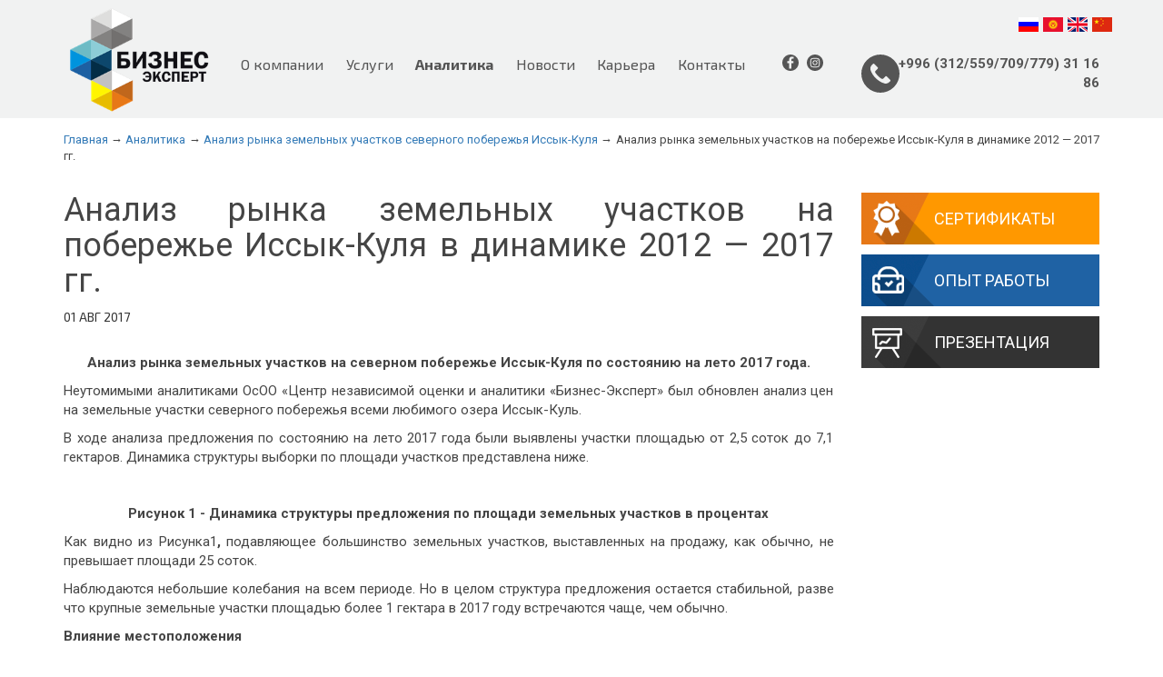

--- FILE ---
content_type: text/html; charset=UTF-8
request_url: https://b-expert.kg/analiz-rynka-zemelnyh-uchastkov-na-pobereje-issyk-kulya-v-dinamike-2012--2017-gg/
body_size: 5769
content:
<!DOCTYPE HTML>
<html lang="ru">
<head>
	<title>Анализ рынка земельных участков на побережье Иссык-Куля в динамике 2012 — 2017 гг. | Бизнес-Эксперт КР</title>
	<meta charset="UTF-8">
	<meta name="viewport" content="width=device-width, initial-scale=1">
	<link rel="shortcut icon" href="/assets/img/favicon-32x32.png" type="image/png">
	<meta name="description" content="Анализ рынка земельных участков на побережье Иссык-Куля">
	<meta name="keywords" content="">
	<meta name="copyright" content="Start Company LLC">
	<link href="https://fonts.googleapis.com/css?family=Roboto:300,400,400i,600,700,700i&amp;subset=cyrillic" rel="stylesheet">
	<link href="https://fonts.googleapis.com/css?family=Exo+2:300,400,700&display=swap&subset=cyrillic" rel="stylesheet">
	<link rel="stylesheet" href="/assets/stylesheet/bootstrap.min.css">
	<link rel="stylesheet" href="/assets/stylesheet/style.css?test=31">
	<link rel="stylesheet" type="text/css" href="/assets/js/slick/slick.css"/>
	<link rel="stylesheet" type="text/css" href="/assets/js/slick/slick-theme.css"/>
	<link rel="stylesheet" href="https://cdn.jsdelivr.net/gh/fancyapps/fancybox@3.5.7/dist/jquery.fancybox.min.css" />
	<link href="https://b-expert.kg/analiz-rynka-zemelnyh-uchastkov-na-pobereje-issyk-kulya-v-dinamike-2012--2017-gg/" rel="canonical" />
	<meta property="og:title" content="Анализ рынка земельных участков на побережье Иссык-Куля в динамике 2012 — 2017 гг. | Бизнес-Эксперт КР" />
	<meta property="og:type" content="activity" />
	<meta property="og:url" content="https://b-expert.kg/analiz-rynka-zemelnyh-uchastkov-na-pobereje-issyk-kulya-v-dinamike-2012--2017-gg/" />
	<meta property="og:site_name" content="Бизнес Эксперт" />
	<meta property="og:description" content="Анализ рынка земельных участков на побережье Иссык-Куля" />
	<meta property="og:image" content="https://b-expert.kg/assets/img/oglogo.png">
	<meta name="twitter:card" content="summary" />
	<meta name="twitter:title" content="Анализ рынка земельных участков на побережье Иссык-Куля в динамике 2012 — 2017 гг. | Бизнес-Эксперт КР" />
	<meta name="twitter:description" content="Анализ рынка земельных участков на побережье Иссык-Куля" />
	<script type="application/ld+json">
	{
		"@context": "http://schema.org/",
		"@type": "Organization",
		"name": "Центр Независимой Оценки и Аналитики «Бизнес-Эксперт»",
		"logo": "https://b-expert.kg/assets/img/logo.png",
		"url": "https://b-expert.kg",
		"address": {
			"@type": "PostalAddress",
			"streetAddress": "пр. Чуй, 164а, 2 этаж, 212 офис",
			"addressLocality": "Бишкек",
			"addressCountry": "Kyrgyzstan"
		}
	}
	</script>
</head>
<body class="pt">
	<section id="header">
		<div id="header_inner">
			<div class="container">
				<div class="row pr">
					<div class="langs">
						<a href="/lang/ru/" class="rus"></a>
						<a href="/lang/kg/" class="kyr"></a>
						<a href="/lang/en/" class="eng"></a>
						<a href="/lang/cn/" class="chn"></a>
					</div>
					<div class="col-lg-2 col-md-2 col-sm-4 col-xs-12 logo">
						<a href="/" title="На главную"><img src="/assets/img/logo.png" alt="Бизнес Эксперт"></a>
					</div>
					<div class="col-lg-6 col-md-6 col-sm-6 col-xs-12 topmenu">
						<ul>
	<li><a href="/about/">О компании</a></li>
	<li><a href="/services/">Услуги</a></li>
	<li><a href="/analytics/" class="bold">Аналитика</a></li>
	<li><a href="/news/">Новости</a></li>
	<li><a href="/career/">Карьера</a></li>
	<li><a href="/contacts/">Контакты</a></li>
</ul>
<div class="tsocials">
	<a href="https://www.facebook.com/businessexpert.kg/" class="tfb" target="_blank"></a>
	<a href="https://instagram.com/bizness.expert?utm_medium=copy_link" class="tin" target="_blank"></a>							
</div>
<div class="tcall">
	Позвонить
</div>
<div class="call_phones">
	<a href="tel:+996 (312) 31 16 86">+996 (312) 31 16 86</a>
	<a href="tel:+996 (559) 31 16 86">+996 (559) 31 16 86&nbsp;<img src="/assets/img/wa.svg" style="width: 26px !important; height: auto;">&nbsp;<img src="/assets/img/tg.svg" style="width: 26px !important; height: auto;"></a>
	<a href="tel:+996 (709) 31 16 86">+996 (709) 31 16 86&nbsp;<img src="/assets/img/wa.svg" style="width: 26px !important; height: auto;"></a>
	<a href="tel:+996 (779) 31 16 86">+996 (779) 31 16 86</a>
</div>
					</div>
					<div class="col-lg-1 col-md-1 hidden-sm hidden-xs socials">
						<a href="https://www.facebook.com/businessexpert.kg/" class="fb" target="_blank"></a>
						<a href="https://instagram.com/bizness.expert?utm_medium=copy_link" class="in" target="_blank"></a>
					</div>
					<div class="col-lg-3 col-md-3 hidden-sm hidden-xs phones">
						<div class="phone">+996 (312/559/709/779) 31 16 86</div>
					</div>
				</div>
			</div>
			<a href="javascript:void(0);" class="hamburger"></a>
		</div>
	</section>
	<section id="info5" class="white">
		
		<div class="container">
			<div class="row">
				<div class="col-lg-12 col-md-12 col-sm-12 col-xs-12">
					<div class="bread pb30">
						<a href="/">Главная</a> → <a href="/analytics/">Аналитика</a> → <a href="/analiz-rynka-zemelnyh-uchastkov-severnogo-poberejya-issyk-kulya/">Анализ рынка земельных участков северного побережья Иссык-Куля</a> → Анализ рынка земельных участков на побережье Иссык-Куля в динамике 2012 — 2017 гг.
					</div>
				</div>
			</div>
		</div>
		<div class="container">
			<div class="row">
				<div class="col-lg-12 col-md-12 col-sm-12 col-xs-12">
					
				</div>
			</div>
			<div class="row">
				<div class="col-lg-9 col-md-9 col-sm-12 col-xs-12 ddesc">
					<h1>Анализ рынка земельных участков на побережье Иссык-Куля в динамике 2012 — 2017 гг.</h1>
					<div class="created mb30">01 АВГ 2017</div>
					<p align="center"><strong>Анализ рынка земельных участков на северном побережье Иссык-Куля по состоянию на лето 2017 года.</strong></p>
<p style="text-align: justify;">Неутомимыми аналитиками ОсОО &laquo;Центр независимой оценки и аналитики &laquo;Бизнес-Эксперт&raquo; был обновлен анализ цен на земельные участки северного побережья всеми любимого озера Иссык-Куль.</p>
<p style="text-align: justify;">В ходе анализа предложения по состоянию на лето 2017 года были выявлены участки площадью от 2,5 соток до 7,1 гектаров. Динамика структуры выборки по площади участков представлена ниже.</p>
<p><img src="/uploads/Рисунок_1_-_И-К_2017.jpg" alt="" /></p>
<p align="center"><strong>Рисунок 1 - Динамика структуры предложения по площади земельных участков в процентах</strong></p>
<p style="text-align: justify;">Как видно из Рисунка1<strong>, </strong>подавляющее большинство земельных участков, выставленных на продажу, как обычно, не превышает площади 25 соток.</p>
<p style="text-align: justify;">Наблюдаются небольшие колебания на всем периоде. Но в целом структура предложения остается стабильной, разве что крупные земельные участки площадью более 1 гектара в 2017 году встречаются чаще, чем обычно.</p>
<p><strong>Влияние местоположения</strong></p>
<p style="text-align: justify;">Каждый знает, что стоимость земельных участков на Иссык-Куле меняется в зависимости от конкретного населенного пункта. Это вызвано уровнем развития села или города и, конечно же, климатическими особенностями, что, подчас взаимосвязано.</p>
<p>Аналитики &laquo;Центра независимой оценки и аналитики &laquo;Бизнес-Эксперт&raquo; традиционно выделяют следующие зоны для целей анализа.</p>
<ol>
<li>г. Чолпон-Ата</li>
<li>с. Бостери</li>
<li>с. Чок-Тал</li>
<li>с. Чон-Сары-Ой</li>
<li>с. Сары-Ой</li>
<li>с. Кара-Ой</li>
<li>с. Тамчы</li>
<li>с. Бактуу-Долоноту</li>
<li>Другие села:</li>
</ol>
<ul>
<li>с. Бает</li>
<li>с. Булан-Соготту</li>
<li>с. Корумду</li>
<li>с. Кош-Кол</li>
<li>с. Орнок</li>
<li>с. Чырпыкты</li>
<li>с. Кожояр</li>
<li>с. Тору-Айгыр</li>
</ul>
<p>Структура предложения по населенным пунктам представлена на <strong>Рисунке 2</strong></p>
<p><strong><img src="/uploads/Рисунок_2_-_И-К_2017.jpg" alt="" /></strong></p>
<p>&nbsp;</p>
<p align="center"><strong>Рисунок 2 - Структура предложения земельных участков по населенным пунктам</strong></p>
<p style="text-align: justify;">Диаграмма показывает, что больше всего объявлений о продаже земельных участков приходится на с. Бостери (18%), г. Чолпон-Ата (15%) и с. Кара-Ой (11%). Нельзя не отметить, что за последний год резко выросло предложение земельных участков в селе Бает, скорее всего активность связана с тем, что здесь находится успешный пансионат &laquo;Ак-Марал&raquo;, а само село расположено недалеко от г. Чолпон-Ата.</p>
<p style="text-align: justify;">Вслед за с. Тамчы и с. Чок-Тал, поступательно начинает развиваться и с. Орнок, здесь с каждым годом участков на продажу становится все больше.</p>
<p style="text-align: justify;">Неожиданно большая доля объявлений в с. Чырпыкты вызвана тем, что местными властями на берегу озера на довольно большой территории была запроектирована так называемая &laquo;Курортная деревня&raquo;. Теперь здесь в избытке предложения земельных участков от 4 до 8 соток.</p>
<p>На рисунке далее представлено предложение земельных участков по населенным пунктам уже в динамике.</p>
<p><img src="/uploads/Рисунок_3_-_И-К_2017.jpg" alt="" /></p>
<p align="center"><strong>Рисунок 3 - Динамика количества объявлений по населенным пунктам, ед.</strong></p>
<p>В городе Чолпон-Ата, с. Бостери и с. Кара-Ой количество предлагаемых земельных участков растет второй год подряд.</p>
<p>В группе &laquo;Другие села&raquo;, как уже отмечалось, прирост произошел за счет сел Бает, Орнок и Чырпыкты.</p>
<p style="text-align: justify;">Бает имеет прекрасные климатические условия и пансионат-флагман в лице &laquo;Ак-Марал&raquo;, а значит объем строительства здесь будет неизбежно расти. Орнок &ndash; село малонаселенное, сейчас здесь подходит к концу строительство единственного в селе центра отдыха, который, возможно, и спровоцировал многих собственников выставить свои земельные участки на продажу. В селе Чырпыкты и вовсе ни одного центра отдыха даже в процессе строительства.</p>
<p style="text-align: justify;">Однако, не может не радовать, что на Иссык-Куле медленно, но верно появляются новые развивающиеся районы туризма.</p>
<p style="text-align: justify;">Далее на графике (рисунок 4) представлена динамика цены предложения на земельные участки в USD в пределах каждого рассматриваемого населенного пункта.</p>
<p><img src="/uploads/Рисунок_4_-_И-К_2017.jpg" alt="" /></p>
<p align="center"><strong>Рисунок 4 - Динамика цен предложения по населенным пунктам (</strong><strong>USD</strong><strong>/кв.м.)</strong></p>
<p style="text-align: justify;">Рядом с треугольными маркерами приведены значения среднего прироста стоимости по отношению к 2012 году. Абсолютные рекордсмены здесь &ndash; земельные участки в селе Сары-Ой, за которые просят практически на 60% больше, чем в 2012 г. И это несмотря на то, что до цен 2014 года земельным участкам данного села далеко.</p>
<p style="text-align: justify;">В городе Чолпон-Ата, в селах Чок-Тал, Кара-Ой и Бактуу-Долоноту произошел прирост цен по сравнению с 2012 годом, в диапазоне 15% - 25%. Ну а самые дорогие земельные участки по-прежнему в селе Бостери, где цена за сотку земли последние годы стабильно держится в диапазоне 2 500 &ndash; 3 000 долларов США, а цены на земельные участки, расположенные вблизи колеса обозрения достигают 8 000 долларов США за сотку.</p>
<p style="text-align: justify;">Планомерно проседают цены в с. Тамчы, несмотря на появление здесь международного аэропорта. Похоже, хаотичная застройка не пошла на пользу инвестиционной привлекательности села. По данному экстенсивному пути сегодня наиболее активно развивается и село Чок-Тал. Между прочим, и в Бостери цены сегодня были бы куда выше, а село еще более привлекательным для туризма, если бы не хаотичная застройка.</p>
<p style="text-align: justify;">В Чырпыкты произвели детальную планировку &laquo;курортной деревни&raquo;, но от идеи до идеального воплощения длинный путь и огромные усилия. Ну и, конечно же, Чырпыкты никогда не стать любимым местом для туристов. Элементарно климатические условия не те.</p>
<p><strong>Близость к трассе</strong></p>
<p style="text-align: justify;">Привлекательность земельного участка также определяется расположением относительно центральной трассы Балыкчы - Каракол и близостью к озеру. Для анализа данной специфики было выделено 3 группы участков:</p>
<ol>
<li>Расположенные вдали от трассы Балыкчы-Каракол на север в сторону гор;</li>
<li>Расположенные вдоль трассы&nbsp;Балыкчы-Каракол;</li>
<li>Расположенные ниже трассы&nbsp;Балыкчы-Каракол в сторону озера;</li>
</ol>
<p>Результаты такой группировки можно видеть на <strong>рисунке 5.</strong></p>
<p><img src="/uploads/Рисунок_5._-_И-К_2017_.jpg" alt="" /></p>
<p align="center"><strong>Рисунок 5 - Цена предложения в зависимости от локального местоположения (</strong><strong>USD</strong><strong>/кв.</strong><strong>м.</strong>)</p>
<p style="text-align: justify;">Из данного рисунка видно, что участки вдоль трассы выросли в цене за прошедший год почти в полтора раза. Это результат реконструкции трассы, проведения Игр Кочевников и, как следствие всего этого, растущий поток транспорта.</p>
<p><strong>Близость к озеру</strong></p>
<p style="text-align: justify;">Отдельной темой для исследования явилось то, как расстояние до озера Иссык-Куль влияет на стоимость земельного участка. Для этого были отобраны земельные участки, расположенные ниже трассы Балыкчы-Каракол, и разбиты по группам с шагом 200 м. Результаты можно видеть на <strong>рисунке 6.</strong></p>
<p><strong><img src="/uploads/Рисунок_6_-_И-К_2017.jpg" alt="" /></strong></p>
<p align="center"><strong><span>Рисунок 6- Стоимость земельных участков и расстояние до озера, (</span></strong><strong><span lang="EN-US">USD</span></strong><strong><span>/ кв.м.</span></strong><span>)</span></p>
<p style="text-align: justify;"><span>На <strong>Рисунке 6</strong> видно, что участки, расположенные в непосредственной близости от паркопляжной зоны, имеют цену предложения, в среднем, почти в 2 раза превышающую цену предложения участков, расположенных на расстоянии более 400 м. от озера. Здесь речь идет только об участках, не выходящих на трассу.</span></p>
<p>&nbsp;</p>
<p>&nbsp;</p>
					
					
					<p>&nbsp;</p>
					<p><i>Предыдущие исследования:</i></p>
					<p><strong><a href="/analiz-rynka-zemelnyh-uchastkov-na-pobereje-issyk-kulya-v-dinamike-2012--2016-gg/">Анализ рынка земельных участков на побережье Иссык-Куля в динамике 2012 — 2016 гг.</a></strong></p><p><strong><a href="/analiz-rynka-zemelnyh-uchastkov-na-pobereje-issyk-kulya-v-dinamike-2012--2015-gg/">Анализ рынка земельных участков на побережье Иссык-Куля в динамике 2012 — 2015 гг.</a></strong></p><p><strong><a href="/analiz-rynka-zemelnyh-uchastkov-na-pobereje-issyk-kulya-v-dinamike-2012--2014-gg/">Анализ рынка земельных участков на побережье Иссык-Куля в динамике 2012 — 2014 гг.</a></strong></p><p><strong><a href="/analiz-rynka-zemelnyh-uchastkov-na-pobereje-issyk-kulya-po-sostoyaniyu-na-2012-g/">Анализ рынка земельных участков на побережье Иссык-Куля по состоянию на 2012 г.</a></strong></p>
					<p>&nbsp;</p>
					
					<p><a href="javascript:void(0);" onclick="history.back();return false;">Назад</a></p>
				</div>
				<div class="col-lg-3 col-md-3 col-sm-12 col-xs-12">
					<div class="other">
						<a href="/certificates/" class="cert">Сертификаты</a>
						<a href="/skill/" class="experience">Опыт работы</a>
						<a href="/presentation/" class="present">Презентация</a>
					</div>
				</div>
			</div>
		</div>
		
	</section>
	<section id="foooter" class="gray2">
		<div class="container">
			<div class="row">
				<div class="col-lg-2 col-md-2 col-sm-6 col-xs-12 flogo">
					<img src="/assets/img/logo.png" alt="Бизнес Эксперт">
				</div>
				<div class="col-lg-4 col-md-4 col-sm-6 col-xs-12 copyright">
					<p>© Copyright 2010-2026</p>
					<p>Центр Независимой Оценки и Аналитики «Бизнес-Эксперт».</p>
					<p>All Rights Reserved.</p>
				</div>
				<div class="col-lg-3 col-md-3 col-sm-6 col-xs-12 fcontacts">
					<div class="fhead">Контактные телефоны:</div>
					<div class="fphone">+996 (312/559/709/779) 31 16 86</div>
					<div class="tcall2">
						Позвонить
					</div>
					<div class="call_phones2">
						<a href="tel:+996 (312) 31 16 86">+996 (312) 31 16 86</a>
						<a href="tel:+996 (559) 31 16 86">+996 (559) 31 16 86&nbsp;<img src="/assets/img/wa2.svg" style="width: 26px !important; height: auto;">&nbsp;<img src="/assets/img/tg2.svg" style="width: 26px !important; height: auto;"></a>
						<a href="tel:+996 (709) 31 16 86">+996 (709) 31 16 86&nbsp;<img src="/assets/img/wa2.svg" style="width: 26px !important; height: auto;"></a>
						<a href="tel:+996 (779) 31 16 86">+996 (779) 31 16 86</a>
					</div>
					<div class="fhead">График работы:</div>
					<div class="timetable">
						<div>По будням 8:00 - 18:00</div>
						<div>Суббота, воскресенье - выходной</div>
					</div>
				</div>
				<div class="col-lg-3 col-md-3 col-sm-6 col-xs-12 fcontacts">
					<div class="fhead">Презентация/Presentation:</div>
					<div class="presentation">
						<a href="/uploads/presentation/01._Бизнес-Эксперт_профайл_-_Ноябрь_2023_—_защищенная_копия.pdf" class="ru" target="_blank"></a>
						<a href="/uploads/presentation/c9cf29f81e705fd4f076cb5f3688e098.pdf" class="kg" target="_blank"></a>
						<a href="/uploads/presentation/00d9d2241de5846687a10cf5515f35c3.pdf" class="en" target="_blank"></a>
						<a href="/uploads/presentation/2f537c9baf46c18c2a3f0abf3429873c.pdf" class="cn" target="_blank"></a>
					</div>
				</div>
			</div>
		</div>
	</section>
	<!-- Yandex.Metrika counter --> <script type="text/javascript" > (function(m,e,t,r,i,k,a){m[i]=m[i]||function(){(m[i].a=m[i].a||[]).push(arguments)}; m[i].l=1*new Date();k=e.createElement(t),a=e.getElementsByTagName(t)[0],k.async=1,k.src=r,a.parentNode.insertBefore(k,a)}) (window, document, "script", "https://mc.yandex.ru/metrika/tag.js", "ym"); ym(87520211, "init", { clickmap:true, trackLinks:true, accurateTrackBounce:true, webvisor:true }); </script> <noscript><div><img src="https://mc.yandex.ru/watch/87520211" style="position:absolute; left:-9999px;" alt="" /></div></noscript> <!-- /Yandex.Metrika counter -->
	<script src="https://ajax.googleapis.com/ajax/libs/jquery/2.1.1/jquery.js"></script>
	<script src="https://cdn.jsdelivr.net/gh/fancyapps/fancybox@3.5.7/dist/jquery.fancybox.min.js"></script>
	<script type="text/javascript" src="/assets/js/slick/slick.min.js"></script>
	<script type="text/javascript" src="/assets/js/particles.js?test=5"></script>
	<script type="text/javascript" src="/assets/js/main.js?test=14"></script>
</body>
</html>

--- FILE ---
content_type: text/css
request_url: https://b-expert.kg/assets/stylesheet/style.css?test=31
body_size: 4070
content:
html {height: 100%;}

body {
	min-height: 100%;
	height: 100%;
	font-family: 'Roboto', sans-serif;
    margin: 0px;
    padding: 0px;
	font-size: 13px;
    color: #525859;
	background: #ffffff;
}

#header {
	width: 100%;
	position: relative;
}

a.fb {
	width: 18px;
	height: 18px;
	display: inline-block;
	background: url(../img/fb.svg) no-repeat;
	background-size: 18px 18px;
	margin-top: 70px;
	margin-left: 3px;
	margin-right: 3px;
}

a.in {
	width: 18px;
	height: 18px;
	display: inline-block;
	background: url(../img/in.svg) no-repeat;
	background-size: 18px 18px;
	margin-top: 70px;
	margin-left: 3px;
	margin-right: 3px;
}

#header_inner a.fb {
	background: url(../img/fb2.svg) no-repeat !important;
	background-size: 18px 18px !important;
}

#header_inner a.in {
	background: url(../img/in2.svg) no-repeat !important;
	background-size: 18px 18px !important;
}

a.tfb {
	width: 48px;
	height: 48px;
	display: inline-block;
	background: url(../img/fb.svg) no-repeat;
	background-size: 48px 48px;
	margin-left: 3px;
	margin-right: 3px;
}

a.tin {
	width: 48px;
	height: 48px;
	display: inline-block;
	background: url(../img/in.svg) no-repeat;
	background-size: 48px 48px;
	margin-left: 3px;
	margin-right: 3px;
}

.socials {
	text-align: center;
}

.phone {
	background: url(../img/phone.svg) no-repeat;
	background-size: 18px 18px;
	margin-top: 70px;
	padding-left: 25px;
	display: inline-block;
	color: #ffffff;
	font-weight: bold;
	font-size: 15px;
}

#header_inner .phone {
	color: #555555 !important;
	background: url(../img/phone2.svg) no-repeat !important;
}

.phones {
	text-align: right;
}

#header img {
	width: 100%;
	height: auto;
}

.opa {
	background: rgba(0,0,0,0.5);
	position: absolute;
	width: 100%;
	height: 100%;
	left: 0px;
	top: 0px;
	z-index: 2;
	display: flex;
	align-items: center;
	justify-content: center;
}

.slide_name {
	font-size: 38px;
	font-weight: bold;
	font-family: 'Exo 2', sans-serif;
	color: #ffffff;
}

.slide_desc {
	font-size: 16px;
	color: #ffffff;
	font-weight: 300;
}

.aligment {
	text-align: center;
}

a.view:link, a.view:visited {
	color: #ffffff;
	font-size: 16px;
	font-weight: bold;
	text-transform: uppercase;
	display: inline-block;
	border: 2px solid #ffffff;
	padding-left: 40px;
	padding-right: 40px;
	height: 44px;
	line-height: 44px;
	margin-top: 70px;
}

a.view:hover {
	text-decoration: none;
}

.gray {
	background: #f2f2f2;
}

.white {
	background: #ffffff;
}

.contentheading {
	color: #696969;
	font-weight: 300;
	text-transform: uppercase;
	font-size: 30px;
	text-align: center;
	padding-top: 37px;
	padding-bottom: 33px;
	margin: 0px;
}

#info h1 {
	color: #696969;
	font-weight: 300;
	text-transform: uppercase;
	font-size: 30px;
	text-align: center;
	padding-bottom: 33px;
	margin: 0px;
}

.contentheading2, #info2 h3 {
	color: #696969;
	font-weight: 300;
	text-transform: uppercase;
	font-size: 30px;
	padding-bottom: 33px;
	margin-top: 0px;
	margin-bottom: 0px;
}

.contentheading3 {
	color: #ffffff;
	font-weight: 300;
	text-transform: uppercase;
	font-size: 30px;
	padding-bottom: 33px;
	padding-top: 33px;
}

.direction {
	width: 100%;
	height: 110px;
	background: #ffffff;
	padding-right: 165px;
	padding-left: 50px;
	display: flex;
	align-items: center;
	text-align: left;
	border-left: 5px solid #1d60a2;
	position: relative;
	cursor: pointer;
	margin-bottom: 20px;
}

.direction:hover {
	background: #fafafa;
	border-left: 5px solid #c0671c;
}

.direction:hover {
    transform: scale(1.01);
    -webkit-transform: scale(1.01);
    -moz-transform: scale(1.01);
    -ms-transform: scale(1.01);
    -o-transform: scale(1.01);
}

.direction img {
	position: absolute;
	right: 35px;
	top: 18px;
}

.direction a:link, .direction a:visited, .direction a:hover {
	color: #434343;
	font-size: 20px;
	font-weight: 300;
	text-decoration: none;
}

#directions {
	padding-bottom: 23px;
}

#numbers {
	padding-bottom: 80px;
	overflow-x: hidden;
}

.created {
	font-size: 14px;
	color: #333333;
	text-transform: uppercase;
	font-family: 'Exo 2', sans-serif;
}

a.newsheading:link, a.newsheading:visited {
	color: #333333;
	font-size: 22px;
	font-family: 'Exo 2', sans-serif;
}

a.newscategory:link, a.newscategory:visited {
	color: #6b6b6b;
	font-size: 12px;
	text-transform: uppercase;
	display: block;
	padding-top: 14px;
}

.news_item {
	border-bottom: 1px solid #d4d4d4;
	padding-bottom: 23px;
	margin-bottom: 13px;
}

#news {
	padding-bottom: 28px;
}

#info {
	font-size: 15px;
	color: #454545;
	padding-bottom: 60px;
	padding-top: 40px;
	text-align: justify;
}

#info5 {
	font-size: 15px;
	color: #454545;
	padding-bottom: 60px;
	text-align: justify;
}

#info2, #info4 {
	font-size: 15px;
	color: #454545;
	padding-top: 40px;
}

#info3 {
	font-size: 15px;
	color: #454545;
	padding-bottom: 25px;
	padding-top: 40px;
}

.logo_item img {
	width: auto;
	height: auto;
	max-width: 60%;
	max-height: 95px;
    filter: grayscale(100%);
    -webkit-filter: grayscale(100%);
    -moz-filter: grayscale(100%);
    -ms-filter: grayscale(100%);
    -o-filter: grayscale(100%);
    filter: url(desaturate.svg#greyscale);
    filter: gray;
    -webkit-filter: grayscale(1);
	opacity: 0.6;
	transition: all .3s ease;
	margin-top: 12px;
	margin-bottom: 12px;
}

.logo_item img:hover {
    filter: grayscale(0%);
    -webkit-filter: grayscale(0%);
    -moz-filter: grayscale(0%);
    -ms-filter: grayscale(0%);
    -o-filter: grayscale(0%);
    filter: url(desaturate.svg#greyscale);
    filter: gray;
    -webkit-filter: grayscale(0);
	opacity: 1;
}

.logo_item {
	text-align: center;
}

#partners {
	padding-top: 40px;
	padding-bottom: 40px;
}

.gray2 {
	background: #dddddd;
}

.copyright p {
	margin: 0px;
	padding: 0px;
}

.fhead {
	font-size: 16px;
	font-weight: 600;
	text-transform: uppercase;
	color: #444444;
	padding-top: 30px;
	padding-bottom: 21px;
}

.fphone {
	font-size: 14px;
	font-weight: 300;
	color: #444444;
	background: url(../img/phoneb.svg) no-repeat left center;
	background-size: 18px 18px;
	padding-left: 25px;
}

.timetable {
	font-size: 14px;
	font-weight: 300;
	color: #444444;
	background: url(../img/clock.svg) no-repeat left center;
	background-size: 18px 18px;
	padding-left: 25px;	
}

a.ru {
	display: inline-block;
	width: 24px;
	height: 16px;
	background: url(../img/ru.png);
	margin-right: 10px;
}

a.kg {
	display: inline-block;
	width: 24px;
	height: 16px;
	background: url(../img/kg.png);
	margin-right: 10px;
}

a.cn {
	display: inline-block;
	width: 24px;
	height: 16px;
	background: url(../img/cn.png);
	margin-right: 10px;
}

a.en {
	display: inline-block;
	width: 24px;
	height: 16px;
	background: url(../img/gb2.png);
	margin-right: 8px;
}

.flogo {
	padding-top: 40px;
}

.slides {
	position: relative;
}

@media (min-width: 819px) {
	
	#uniform2 {
		display: none;
	}
	
	.map {
		padding-top: 235px;
		background: url(../img/map.jpg) no-repeat center;
		background-size: contain;
		margin-top: 40px;
	}

	.fr {
		margin-left: 240px;
	}
	
	.fl1, .fl1 .slick-track {
		display: flex;
		align-items: center;
		flex-wrap: wrap;
	}
	
	#header_ {
		width: 100%;
		position: absolute;
		left: 0px;
		top: 0px;
		z-index: 3;
	}
	
	#header_inner {
		width: 100%;
		background: #f1f2f2;
	}
	
	#foooter {
		padding-bottom: 21px;
	}
	
	.flogo img {
		width: 100%;
		height: auto;
	}
	
	.copyright {
		color: #444444;
		font-size: 12px;
		font-weight: 300;
		padding-top: 85px;
	}
	
	.logo img {
		width: 70%;
		height: auto;
	}
	
	.logo {
		padding-top: 15px;
	}
	
	.topmenu ul {
		margin: 70px 0px 0px 0px;
		padding: 0px;
		list-style: none;
		display: flex;
		justify-content: space-between;
	}

	.topmenu a:link, .topmenu a:visited {
		font-family: 'Exo 2', sans-serif;
		color: #ffffff;
		font-size: 16px;
	}
	
	#header_inner a {
		color: #555555 !important;
	}
	
	#header_inner .logo {
		padding-bottom: 5px;
		padding-top: 5px !important;
	}
	
	#header_inner .topmenu ul {
		margin: 60px 0px 0px 0px !important;
	}
	
	#header_inner .fb, #header_inner .in, #header_inner .phone {
		margin-top: 60px !important;
	}
	
	.tsocials, .tcall, .tcall3 {
		display: none;
	}
	
	#particles-js div {
		width: 100%;
		margin: 0px auto;
		position: absolute;
		top: 40%;
		left: 0;
	}

	#particles-js span {
		display: block;
		width: 50%;
		margin: 0px auto;
	}
	
	.bro2 {
		padding-bottom: 40px;
	}
	
	#reviews {
		font-size: 15px;
		color: #454545;
		padding-bottom: 25px;
		padding-top: 40px;
		min-height: 480px;
		background: url(../img/reviews.png) repeat-x bottom;
	}
	
	.call_phones, .call_phones3 {
		display: none;
	}
	
	.tcall2, .call_phones2 {
		display: none;
	}
	
	.langs2 {
		display: none;
	}
	
	.iiitem {
		display: block;
		width: 200px;
		height: 150px;
		text-align: center;
		background: url(../img/check.png) no-repeat center top;
		background-size: 65px 65px;
		padding-top: 70px;
		float: left;
		margin-top: 15px;
	}
	
	.cert_title {
		height: 130px;
	}
	
	#bg_ {
		width: 100%;
		min-height: 470px;
		background: rgba(0,150,225,0.2);
		display: flex;
		align-items: center;
		text-align: center;
		font-size: 38px;
		color: #ffffff;
		font-family: 'Exo 2', sans-serif;
		font-weight: bold;
	}
	
	#bg {
		min-height: 470px;
		background-size: cover;
		text-align: center;
	}
	
}

@media (max-width: 820px) {
	
	.ddesc img {
		width: auto;
		height: auto;
		max-width: 100%;
	}
	
	#uniform {
		display: none;
	}
	
	#bg {
		min-height: 200px;
		background-size: cover;
		text-align: center;
	}
	
	#bg_ {
		width: 100%;
		min-height: 200px;
		background: rgba(0,150,225,0.2);
		display: flex;
		align-items: center;
		text-align: center;
		font-size: 38px;
		color: #ffffff;
		font-family: 'Exo 2', sans-serif;
		font-weight: bold;
	}
	
	.iiitem {
		display: block;
		width: 100%;
		text-align: center;
		background: url(../img/check.png) no-repeat center top;
		background-size: 65px 65px;
		padding-top: 70px;
		float: left;
		margin-top: 25px;
	}
	
	.langs {
		display: none;
	}
	
	.tcall2 {
		width: 180px;
		height: 40px;
		border: 2px solid #444444;
		display: inline-block;
		line-height: 40px;
		color: #444444;
		text-transform: uppercase;
		font-weight: bold;
		font-size: 20px;
		margin-top: 20px;
	}
	
	.call_phones2 {
		display: none;
		text-align: center;
		padding-top: 10px;
	}
	
	.call_phones2 a {
		display: block;
		margin: 0px auto;
		background: url(../img/phoneb.svg) no-repeat left center;
		background-size: 26px 26px;
		padding-left: 35px;
		width: 340px;
		text-align: left;
		font-size: 26px;
		color: #444444;
	}
	
	.fphone {
		display: none !important;
	}
	
	#bg_ h1 {
		font-size: 24px !important;
		padding: 20px;
	}
	
	h2 {
		font-size: 24px !important;
		margin: 0px 0px 15px 0px !important;
		padding: 0px !important;
	}
	
	.cert {
		margin-bottom: 30px;
	}
	
	#info img {
		width: auto;
		height: auto;
		max-width: 100%;
	}
	
	.call_phones, .call_phones3 {
		display: none;
		text-align: center;
		padding-top: 10px;
	}
	
	.call_phones a {
		display: block;
		margin: 0px auto;
		background: url(../img/phone.svg) no-repeat left center;
		background-size: 26px 26px;
		padding-left: 35px;
		width: 330px;
		text-align: left;
	}
	
	.call_phones3 a {
		display: block;
		margin: 0px auto;
		background: url(../img/phone.svg) no-repeat left center;
		background-size: 26px 26px;
		padding-left: 35px;
		width: 330px;
		text-align: left;
		font-family: 'Exo 2', sans-serif;
		color: #ffffff;
		font-size: 26px;
	}
	
	.mb30 {
		margin-bottom: 30px;
	}
	
	#reviews {
		font-size: 15px;
		color: #454545;
		padding-bottom: 25px;
		padding-top: 40px;
		min-height: 480px;
	}
	
	.map {
		padding-top: 235px;
		background: url(../img/map.jpg) no-repeat center;
		background-size: contain;
	}
	
	#particles-js div {
		width: 100%;
		margin: 0px auto;
		position: absolute;
		top: 10%;
		left: 0;
	}

	#particles-js span {
		display: block;
		width: 90%;
		margin: 0px auto;
	}
	
	.topmenu ul {
		margin: 40px;
		padding: 0px;
		list-style: none;
		text-align: center;
	}
	
	.topmenu ul li {
		display: block;
		margin: 12px auto;
	}

	.topmenu a:link, .topmenu a:visited {
		font-family: 'Exo 2', sans-serif;
		color: #ffffff;
		font-size: 26px;
	}
	
	.logo {
		padding-top: 8px;
		padding-bottom: 8px;
	}
	
	.logo img {
		width: 150px !important;
		height: auto;
	}
	
	.copyright {
		color: #444444;
		font-size: 12px;
		font-weight: 300;
		padding-top: 45px;
	}
	
	.flogo {
		text-align: center;
	}
	
	.flogo img {
		width: 50%;
		height: auto;
	}
	
	#foooter {
		padding-bottom: 21px;
		text-align: center;
	}
	
	#header_, #header_inner {
		width: 100%;
		background: #f2f2f2;
		position: fixed;
		left: 0px;
		top: 0px;
		z-index: 10000;
	}
	
	.logo_item {
		height: 100px;
		display: flex;
		align-items: center;
		justify-content: center;
	}
	
	.logo_item img {
		margin: 0px auto;
	}
	
	.fl1, .fl1 .slick-track {
		display: flex;
		align-items: center;
		flex-wrap: wrap;
	}
	
	.sliders {
		display: none !important;
	}
	
	.fphone, .timetable {
		display: inline-block;
	}
	
	.topmenu {
		display: none;
		background: #1d60a2 !important;
		text-align: center;
		padding-bottom: 30px;
	}
	
	a.hamburger {
		width: 40px;
		height: 40px;
		display: block;
		background: url(../img/menu.svg) no-repeat;
		background-size: 40px 40px;
		position: absolute;
		right: 15px;
		top: 42px;
	}
	
	.pt {
		padding-top: 125px;
	}
	
	.tcall, .tcall3 {
		width: 180px;
		height: 40px;
		border: 2px solid #ffffff;
		display: inline-block;
		line-height: 40px;
		color: #ffffff;
		text-transform: uppercase;
		font-weight: bold;
		font-size: 20px;
		margin-top: 20px;
	}
	
	.bro {
		margin-bottom: 70px;
	}
	
	.bro2 {
		margin-bottom: 90px;
	}
	
}

@media screen and (orientation:landscape) and (max-width: 820px) {
	.logo img {
		width: 80px !important;
		height: auto;
	}
	
	.pt {
		padding-top: 75px !important;
	}
	
	a.hamburger {
		width: 40px;
		height: 40px;
		display: block;
		background: url(../img/menu.svg) no-repeat;
		background-size: 40px 40px;
		position: absolute;
		right: 15px;
		top: 18px !important;
	}
}

#particles-js{
	width: 100%;
	height: 450px;
	background-color: #104b69;
	background-image: url('');
	background-size: cover;
	background-position: 50% 50%;
	background-repeat: no-repeat;
	font-family: 'Exo 2', sans-serif;
	color: #ffffff;
	font-weight: bold;
	font-size: 38px;
	text-align: center;
	line-height: 50px;
	position: relative;
}

.blue_round {
	width: 165px;
	height: 165px;
	border-radius: 50%;
	background: rgb(68,136,203);
	background: -moz-radial-gradient(circle, rgba(68,136,203,1) 6%, rgba(29,96,162,1) 71%);
	background: -webkit-radial-gradient(circle, rgba(68,136,203,1) 6%, rgba(29,96,162,1) 71%);
	background: radial-gradient(circle, rgba(68,136,203,1) 6%, rgba(29,96,162,1) 71%);
	filter: progid:DXImageTransform.Microsoft.gradient(startColorstr="#4488cb",endColorstr="#1d60a2",GradientType=1);
	text-align: center;
	position: relative;
	margin: 0px auto;
}

.blue_round img {
	width: 60%;
	height: auto;
	margin-top: 33px;
}

.gray_round {
	width: 165px;
	height: 165px;
	border-radius: 50%;
	background: #f1f2f2;
	position: absolute;
	left: 80px;
	top: 80px;
	z-index: 3;
	color: #454545;
	font-size: 60px;
	font-weight: bold;
	font-family: 'Exo 2', sans-serif;
	text-align: left;
	padding-left: 40px;
}

.white_round {
	width: 165px;
	height: 165px;
	border-radius: 50%;
	background: #ffffff;
	position: absolute;
	left: 80px;
	top: 80px;
	z-index: 3;
	color: #454545;
	font-size: 60px;
	font-weight: bold;
	font-family: 'Exo 2', sans-serif;
	text-align: left;
	padding-left: 40px;
}

.bro {
	text-align: center;
	position: relative;
}

.brd {
	position: absolute;
	z-index: 5;
	text-align: center;
	width: 100%;
	font-size: 20px;
	color: #454545;
	font-family: 'Exo 2', sans-serif;
	padding-top: 15px;
}

a.cert:link, a.cert:visited {
	display: block;
	width: 100%;
	height: 57px;
	background: #ff9800 url(../img/cert.png) no-repeat left center;
	color: #ffffff;
	text-transform: uppercase;
	font-size: 18px;
	line-height: 57px;
	padding-left: 80px;
	transition: all .3s ease;
	margin-bottom: 11px;
}

a.cert:hover {
	background: #e77816 url(../img/cert.png) no-repeat left center;
	text-decoration: none;
}

a.experience:link, a.experience:visited {
	display: block;
	width: 100%;
	height: 57px;
	background: #1f62a4 url(../img/experience.png) no-repeat left center;
	color: #ffffff;
	text-transform: uppercase;
	font-size: 18px;
	line-height: 57px;
	padding-left: 80px;
	transition: all .3s ease;
	margin-bottom: 11px;
}

a.experience:hover {
	background: #0c4e8d url(../img/experience.png) no-repeat left center;
	text-decoration: none;
}

a.present:link, a.present:visited {
	display: block;
	width: 100%;
	height: 57px;
	background: #333333 url(../img/present.png) no-repeat left center;
	color: #ffffff;
	text-transform: uppercase;
	font-size: 18px;
	line-height: 57px;
	padding-left: 80px;
	transition: all .3s ease;
	margin-bottom: 11px;
}

a.present:hover {
	background: #3c3c3c url(../img/present.png) no-repeat left center;
	text-decoration: none;
}

#bg_ h1 {
	margin: 0px auto;
	font-weight: bold;
}

a.rat_item:link, a.rat_item:visited {
	display: block;
	width: 100%;
	background: #f0f0f0;
	text-align: center;
	color: #696969;
	font-size: 16px;
	font-weight: 300;
	padding-top: 95px;
	padding-left: 15px;
	padding-right: 15px;
	height: 157px;
	transition: all .3s ease;
	background-repeat: no-repeat;
	background-position: center 19px;
	margin-bottom: 30px;
}

a.rat_item:hover {
	background: #1f62a4;
	color: #ffffff;
	text-decoration: none;
	background-repeat: no-repeat;
	background-position: center 19px;
}

#uniform {
	background: #1f62a4;
	min-height: 210px;
}

#uniform2 {
	background: #1f62a4;
	padding-top: 20px;
	padding-bottom: 40px;
	text-align: center;
}

#uniform input[type="text"] {
	width: 100%;
	height: 45px;
	outline: none;
	border: none;
	font-size: 15px;
	padding-left: 50px;
	margin-bottom: 30px;
}

.your_name {
	background: #ffffff url(../img/name.png) no-repeat 10px center;
	background-size: 26px 26px;
}

.your_phone {
	background: #ffffff url(../img/yphone.png) no-repeat 10px center;
	background-size: 26px 26px;
}

#uniform input[type="submit"], #uniform input[type="button"] {
	display: block;
	cursor: pointer;
	outline: none;
	background: #ff9800;
	color: #ffffff;
	text-transform: uppercase;
	font-size: 15px;
	width: 100%;
	height: 45px;
	border: none;
	transition: all .3s ease;
	margin-bottom: 30px;
}

#uniform input[type="submit"]:hover, #uniform input[type="button"]:hover {
	background: #f19000;
}

.plane {
	position: relative;
}

.plane img {
	width: 60%;
	height: auto;
	position: absolute;
	left: 25%;
	top: -40px;
}

.faq {
	width: 100%;
	min-height: 120px;
	border: 1px solid #f5f5f5;
	border-radius: 10px;
	margin-top: 30px;
	margin-bottom: 30px;
	background: url(../img/info.png) no-repeat left top;
	padding-top: 22px;
	padding-bottom: 25px;
}

.faq a:link, .faq a:visited {
	color: #454545;
	font-size: 17px;
	display: block;
	padding-left: 110px;
}

.pb30 {
	padding-bottom: 30px;
}

.rw {
	width: 100%;
	height: 143px;
	border-radius: 10px;
	background: #ededed;
	color: #555555;
	font-size: 14px;
	padding: 25px;
	position: relative;
	overflow: hidden;
}

.sha {
	width: 96%;
	height: 41px;
	position: absolute;
	left: 2%;
	bottom: 0px;
	z-index: 2;
	background: url(../img/shadow.png) repeat-x;
}

.document {
	display: block;
	width: 16px;
	height: 16px;
	background: url(../img/document.png) no-repeat;
	position: absolute;
	right: 15px;
	bottom: 15px;
	z-index: 3;
	background-size: 16px 16px;
}

.bull {
	background: url(../img/bull.png) no-repeat;
	width: 32px;
	height: 31px;
	margin-left: 125px;
}

.r_photo {
	width: 135px;
}

.r_photo img {
	width: 100%;
	height: auto;
	border-radius: 50%;
	border: 4px solid #ff9800;
	float: left;
}

.clear {
	clear: both;
}

.names {
	float: left;
	padding-left: 15px;
}

.rname {
	font-size: 16px;
	color: #3e3e3e;
}

.rcompany {
	font-size: 14px;
	color: #898989;
}

.bold {
	font-weight: bold;
}

#maps {
	width:100%; 
	height:500px;
}

.pagination {
  margin: 0px 0;
  font-size: 13px;
}

.pagination ul {
  display: inline-block;
  *display: inline;
  margin-bottom: 0;
  margin-left: 0;
  -webkit-border-radius: 4px;
     -moz-border-radius: 4px;
          border-radius: 4px;
  *zoom: 1;
  -webkit-box-shadow: 0 1px 2px rgba(0, 0, 0, 0.05);
     -moz-box-shadow: 0 1px 2px rgba(0, 0, 0, 0.05);
          box-shadow: 0 1px 2px rgba(0, 0, 0, 0.05);
}

.pagination ul > li {
  display: inline;
}

.pagination ul > li > a,
.pagination ul > li > span {
  float: left;
  padding: 4px 12px;
  line-height: 20px;
  text-decoration: none;
  background-color: #ffffff;
  border: 1px solid #dddddd;
  border-left-width: 0;
}

.pagination ul > li > a:hover,
.pagination ul > .active > a,
.pagination ul > .active > span {
  background-color: #f5f5f5;
}

.pagination ul > .active > a,
.pagination ul > .active > span {
  color: #999999;
  cursor: default;
}

.pagination ul > .disabled > span,
.pagination ul > .disabled > a,
.pagination ul > .disabled > a:hover {
  color: #999999;
  cursor: default;
  background-color: transparent;
}

.pagination ul > li:first-child > a,
.pagination ul > li:first-child > span {
  border-left-width: 1px;
  -webkit-border-bottom-left-radius: 4px;
          border-bottom-left-radius: 4px;
  -webkit-border-top-left-radius: 4px;
          border-top-left-radius: 4px;
  -moz-border-radius-bottomleft: 4px;
  -moz-border-radius-topleft: 4px;
}

.pagination ul > li:last-child > a,
.pagination ul > li:last-child > span {
  -webkit-border-top-right-radius: 4px;
          border-top-right-radius: 4px;
  -webkit-border-bottom-right-radius: 4px;
          border-bottom-right-radius: 4px;
  -moz-border-radius-topright: 4px;
  -moz-border-radius-bottomright: 4px;
}

.pagination-centered {
  text-align: center;
}

.pagination a:link, .pagination a:visited {
	color: #0088cc;
	text-decoration: none;
}

.pagination a:link, .pagination a:visited {
	color: #005580;
	text-decoration: none;
}

.mb30 {
	margin-bottom: 30px;
}

.cert_pic img {
	max-width: 100%;
	max-height: 100%;
	width: auto;
	height: auto;
}

.cert_pic {
	padding: 15px;
	border: 1px solid #cccccc;
	min-height: 400px;
	display: flex;
	align-items: center;
	justify-content: center;
	text-align: center;
}

.cert_title a {
	color: #555555;
	font-size: 15px;
}

.redborder {
	border: 3px solid #ff0000 !important;
}

.whites {
	color: #ffffff;
}

.body_of_list {
	display: none;
}

.head_of_list span {
	border-bottom: 1px dashed #000000;
	cursor: pointer;
}

.head_of_list {
	background: url(../img/r.png) no-repeat right center;
	background-size: 18px 18px;
	padding-right: 23px;
	display: inline-block;
	font-size: 18px;
}

.bounce {
	background: url(../img/d.png) no-repeat right center !important;
	background-size: 18px 18px !important;	
}

.bounce2 {
	background: url(../img/d.png) no-repeat right center !important;
	background-size: 24px 24px !important;	
}

.skill_heading span {
    border-bottom: 1px dashed #000000;
    cursor: pointer;
	font-weight: bold;
	font-size: 24px;
}

.skill_heading span:hover {
	color: #0c4e8d;
	border-bottom: 1px dashed #0c4e8d;
}

.skill_heading {
	margin-bottom: 15px;
	background: url(../img/r.png) no-repeat right center;
	background-size: 24px 24px;
	padding-right: 28px;
	display: inline-block;
}

.pr {
	position: relative;
}

.langs {
	position: absolute;
	right: 0px;
	top: 15px;
	z-index: 9999;
}

a.eng {
	width: 24px;
	height: 24px;
	background: url(../img/gb.png) no-repeat;
	background-size: 24px 24px;
	display: inline-block;
}

a.rus {
	width: 24px;
	height: 24px;
	background: url(../img/Russia.png) no-repeat;
	background-size: 24px 24px;
	display: inline-block;
}

a.kyr {
	width: 24px;
	height: 24px;
	background: url(../img/Kyrgyzstan.png) no-repeat;
	background-size: 24px 24px;
	display: inline-block;
}

a.chn {
	width: 24px;
	height: 24px;
	background: url(../img/China.png) no-repeat;
	background-size: 24px 24px;
	display: inline-block;
}

.langs2 {
	padding-top: 30px;
}

.anaicon img {
	width: 70%;
	height: auto;
}

#info img {
	width: auto;
	height: auto;
	max-width: 100%;
}

ol {
	margin: 0px 0px 0px 25px;
	padding: 0px;
}

ul {
	margin: 0px 0px 0px 35px;
	padding: 0px;
}

.topmenu {
	max-height: 80vh;
	overflow: auto;
}

.bread {
	padding-top: 15px;
	font-size: 13px !important;
}

a.downl:link, a.downl:visited {
	display: inline-block;
	height: 50px;
	color: #ffffff;
	background: #1f62a4;
	text-transform: uppercase;
	line-height: 50px;
	padding-left: 15px;
	padding-right: 15px;
	font-weight: bold;
	margin-bottom: 30px;
}

.ddesc h1 {
	margin-top: 0px !important;
}

.ddesc img {
	width: auto;
	height: auto;
	max-width: 100%;
}

@media (max-width: 1023px) and (orientation: landscape) {
	.logo img {
		display: none;
	}
}

--- FILE ---
content_type: image/svg+xml
request_url: https://b-expert.kg/assets/img/wa2.svg
body_size: 1213
content:
<?xml version="1.0" encoding="UTF-8"?>
<!DOCTYPE svg PUBLIC "-//W3C//DTD SVG 1.1//EN" "http://www.w3.org/Graphics/SVG/1.1/DTD/svg11.dtd">
<!-- Creator: CorelDRAW X7 -->
<svg xmlns="http://www.w3.org/2000/svg" xml:space="preserve" width="1600px" height="1600px" version="1.1" style="shape-rendering:geometricPrecision; text-rendering:geometricPrecision; image-rendering:optimizeQuality; fill-rule:evenodd; clip-rule:evenodd"
viewBox="0 0 71807 71807"
 xmlns:xlink="http://www.w3.org/1999/xlink">
 <defs>
  <style type="text/css">
   <![CDATA[
    .fil0 {fill:#444444}
   ]]>
  </style>
 </defs>
 <g id="Слой_x0020_1">
  <metadata id="CorelCorpID_0Corel-Layer"/>
  <path class="fil0" d="M34596 13516c13199,-875 24145,10132 23537,23231 -578,12461 -11757,23062 -25553,20983 -1646,-248 -3185,-664 -4649,-1230 -2615,-1011 -1547,-917 -4486,-230 -11185,2613 -10295,3542 -8908,-3021 347,-1647 662,-3258 1006,-4885 642,-3035 598,-2018 -398,-4605 -545,-1416 -970,-2899 -1224,-4535 -2152,-13865 8274,-24885 20675,-25708zm-34596 21266c0,5339 329,8301 2049,13237 836,2399 1599,3771 2767,5929 271,501 521,835 801,1303 1151,1928 3331,4537 4867,6073 1455,1455 2983,2708 4662,3893 2107,1486 3123,2071 5468,3226 3322,1637 9087,3364 14027,3364l191 0c3959,-1 5854,-36 9853,-1036 1207,-301 2207,-620 3334,-1013 4601,-1603 7424,-3589 11026,-6365 7194,-5545 12762,-16788 12762,-26227 0,-6476 -764,-11140 -3317,-16458 -3884,-8089 -9371,-13340 -17299,-17343 -3791,-1914 -9724,-3365 -14025,-3365 -5405,0 -8355,299 -13378,2049 -1001,349 -2172,812 -3079,1269l-4153 2299c-5891,3517 -10182,9032 -13238,15092 -1922,3813 -3318,9757 -3318,14073z"/>
  <path class="fil0" d="M28210 25062c1713,-427 2227,1778 2771,3005 874,1974 1623,2464 193,4229 -1409,1740 -544,2630 662,3886 9327,9715 7014,2132 10926,3244 965,275 4031,1002 4564,1466 1905,1655 -2447,8192 -10318,4566 -3092,-1424 -5021,-3147 -7022,-5038 -2608,-2465 -6892,-8138 -4781,-12266 493,-964 2007,-2844 3005,-3092zm-8475 27067c2069,-355 6377,-1827 7329,-1367 2196,1058 3927,1914 6750,2245 10117,1185 18996,-6380 19492,-16396 376,-7601 -4323,-14354 -10377,-16846 -6187,-2546 -12356,-1774 -17651,2147 -4455,3299 -7433,9405 -6690,15779 350,3007 1132,4467 2253,6822 577,1213 -804,5282 -1106,7616z"/>
 </g>
</svg>


--- FILE ---
content_type: image/svg+xml
request_url: https://b-expert.kg/assets/img/tg.svg
body_size: 1062
content:
<?xml version="1.0" encoding="UTF-8"?>
<!DOCTYPE svg PUBLIC "-//W3C//DTD SVG 1.1//EN" "http://www.w3.org/Graphics/SVG/1.1/DTD/svg11.dtd">
<!-- Creator: CorelDRAW X7 -->
<svg xmlns="http://www.w3.org/2000/svg" xml:space="preserve" width="1600px" height="1600px" version="1.1" style="shape-rendering:geometricPrecision; text-rendering:geometricPrecision; image-rendering:optimizeQuality; fill-rule:evenodd; clip-rule:evenodd"
viewBox="0 0 27529 27529"
 xmlns:xlink="http://www.w3.org/1999/xlink">
 <defs>
  <style type="text/css">
   <![CDATA[
    .fil0 {fill:#FEFEFE}
   ]]>
  </style>
 </defs>
 <g id="Слой_x0020_1">
  <metadata id="CorelCorpID_0Corel-Layer"/>
  <path class="fil0" d="M9585 14876c-845,-174 -1806,-480 -2663,-722 -893,-252 -1713,-278 -1752,-826 -20,-284 109,-427 282,-511l4939 -1782c1184,-413 10753,-3992 11225,-3964 475,28 809,410 731,919 -127,826 -423,1891 -615,2719 -423,1824 -836,3656 -1241,5481 -114,514 -738,3746 -1024,4029 -287,284 -804,313 -1188,56l-3013 -2043c-215,-149 -814,-578 -1035,-655 -246,285 -454,471 -726,714 -278,248 -1271,1290 -1533,1375 -515,167 -806,-134 -937,-484l-1450 -4306zm-9585 -1541c0,2047 126,3182 786,5075 320,919 613,1445 1060,2273 104,191 200,319 307,499 442,739 1277,1739 1866,2328 558,558 1144,1039 1788,1493 808,570 1197,794 2096,1237 1274,627 3484,1289 5378,1289l73 0c1517,0 2244,-14 3777,-397 463,-115 846,-238 1279,-388 1763,-615 2846,-1376 4227,-2441 2758,-2125 4892,-6436 4892,-10054 0,-2483 -293,-4271 -1271,-6310 -1489,-3101 -3593,-5114 -6632,-6649 -1454,-734 -3728,-1290 -5377,-1290 -2073,0 -3204,115 -5129,786 -384,133 -833,311 -1181,486l-1592 881c-2258,1349 -3903,3463 -5075,5786 -737,1462 -1272,3741 -1272,5396z"/>
  <path class="fil0" d="M11506 18347c143,-193 260,-1698 290,-1940 97,-798 34,-531 943,-1302 1965,-1664 4210,-3384 6184,-5054 72,-62 673,-434 310,-573 -166,-65 -620,251 -765,334l-7828 4485c-335,195 -481,229 -321,708l850 2538c47,139 88,258 134,404 131,411 72,316 203,400z"/>
 </g>
</svg>


--- FILE ---
content_type: image/svg+xml
request_url: https://b-expert.kg/assets/img/wa.svg
body_size: 1214
content:
<?xml version="1.0" encoding="UTF-8"?>
<!DOCTYPE svg PUBLIC "-//W3C//DTD SVG 1.1//EN" "http://www.w3.org/Graphics/SVG/1.1/DTD/svg11.dtd">
<!-- Creator: CorelDRAW X7 -->
<svg xmlns="http://www.w3.org/2000/svg" xml:space="preserve" width="1600px" height="1600px" version="1.1" style="shape-rendering:geometricPrecision; text-rendering:geometricPrecision; image-rendering:optimizeQuality; fill-rule:evenodd; clip-rule:evenodd"
viewBox="0 0 71807 71807"
 xmlns:xlink="http://www.w3.org/1999/xlink">
 <defs>
  <style type="text/css">
   <![CDATA[
    .fil0 {fill:#FEFEFE}
   ]]>
  </style>
 </defs>
 <g id="Слой_x0020_1">
  <metadata id="CorelCorpID_0Corel-Layer"/>
  <path class="fil0" d="M34596 13516c13199,-875 24145,10132 23537,23231 -578,12461 -11757,23062 -25553,20983 -1646,-248 -3185,-664 -4649,-1230 -2615,-1011 -1547,-917 -4486,-230 -11185,2613 -10295,3542 -8908,-3021 347,-1647 662,-3258 1006,-4885 642,-3035 598,-2018 -398,-4605 -545,-1416 -970,-2899 -1224,-4535 -2152,-13865 8274,-24885 20675,-25708zm-34596 21266c0,5339 329,8301 2049,13237 836,2399 1599,3771 2767,5929 271,501 521,835 801,1303 1151,1928 3331,4537 4867,6073 1455,1455 2983,2708 4662,3893 2107,1486 3123,2071 5468,3226 3322,1637 9087,3364 14027,3364l191 0c3959,-1 5854,-36 9853,-1036 1207,-301 2207,-620 3334,-1013 4601,-1603 7424,-3589 11026,-6365 7194,-5545 12762,-16788 12762,-26227 0,-6476 -764,-11140 -3317,-16458 -3884,-8089 -9371,-13340 -17299,-17343 -3791,-1914 -9724,-3365 -14025,-3365 -5405,0 -8355,299 -13378,2049 -1001,349 -2172,812 -3079,1269l-4153 2299c-5891,3517 -10182,9032 -13238,15092 -1922,3813 -3318,9757 -3318,14073z"/>
  <path class="fil0" d="M28210 25062c1713,-427 2227,1778 2771,3005 874,1974 1623,2464 193,4229 -1409,1740 -544,2630 662,3886 9327,9715 7014,2132 10926,3244 965,275 4031,1002 4564,1466 1905,1655 -2447,8192 -10318,4566 -3092,-1424 -5021,-3147 -7022,-5038 -2608,-2465 -6892,-8138 -4781,-12266 493,-964 2007,-2844 3005,-3092zm-8475 27067c2069,-355 6377,-1827 7329,-1367 2196,1058 3927,1914 6750,2245 10117,1185 18996,-6380 19492,-16396 376,-7601 -4323,-14354 -10377,-16846 -6187,-2546 -12356,-1774 -17651,2147 -4455,3299 -7433,9405 -6690,15779 350,3007 1132,4467 2253,6822 577,1213 -804,5282 -1106,7616z"/>
 </g>
</svg>


--- FILE ---
content_type: application/javascript
request_url: https://b-expert.kg/assets/js/main.js?test=14
body_size: 2977
content:
$(document).ready(function() {
	
	$(window).scroll(function () {
	   if ($(window).scrollTop() >= $(document).height() - $(window).height() - 10) {
			var page = parseInt($('#page').val())+1;
			$('#page').val(page);
			$.ajax({
				url:	 '/news/ajax/', 
				type:	 'POST', 
				data: 'page='+page,
				success: function(response){
					if(response.length > 0) {
						$('.neolist').append(response);
					}
				}
			});
	   }
	});	
	
	$('.sliders').slick({
		slidesToShow: 1,
		slidesToScroll: 1,
		autoplay: true,
		arrows: true,
		dots: false,
		pauseOnHover: false,
		autoplaySpeed: 6000
	});
	
	$('.fl1').slick({
		slidesToShow: 6,
		slidesToScroll: 6,
		autoplay: true,
		arrows: false,
		dots: true,
		autoplaySpeed: 3500,
		responsive: [
			{
			  breakpoint: 1024,
			  settings: {
				slidesToShow: 4,
				slidesToScroll: 4,
				infinite: true,
				dots: true
			  }
			},
			{
			  breakpoint: 600,
			  settings: {
				slidesToShow: 2,
				slidesToScroll: 2
			  }
			}
		  ]
	});	
	
	var intervalID;
	$( ".with_sub" ).hover(function(){
		var a = this;
        intervalID=setTimeout(
		function() {
            $(a).find('.submenu').show(300);
        }, 200);
	}, function(){  	
		$(this).find('.submenu').hide(300);
		clearInterval(intervalID);
	});
	
	
	var $menu_popup = $('.topmenu');
	
	$(".skill_heading").click(function(){
		var anchor = $(this);
		if ($(this).parent().find('.skill_desc').is(':hidden')) {
			$('.skill_desc').hide(300);
			$(this).parent().find('.skill_desc').slideToggle(300);
			$(this).parent().find('.skill_heading').toggleClass('bounce2');
		} else {
			$(this).parent().find('.skill_desc').slideUp(300);
			$(this).parent().find('.skill_heading').removeClass('bounce2');
		}
		setTimeout(function(){
			$('html, body').stop().animate({
				scrollTop: $(anchor).offset().top 
			}, 300);			
		},300);
	});
	
	$(".head_of_list").click(function(){
		var anchor = $(this);
		if ($(this).parent().find('.body_of_list').is(':hidden')) {
			$('.body_of_list').hide(300);
			$(this).parent().find('.body_of_list').slideToggle(300);
			$(this).parent().find('.head_of_list').toggleClass('bounce');
		} else {
			$(this).parent().find('.body_of_list').slideUp(300);
			$(this).parent().find('.head_of_list').removeClass('bounce');
		}
		setTimeout(function(){
			$('html, body').stop().animate({
				scrollTop: $(anchor).offset().top 
			}, 300);			
		},300);
	});
	
	$(".sender").click(function(){
		var name = $('.your_name').val();
		var phone = $('.your_phone').val();
		var url = document.location.href;
		if (name.length == 0) $('.your_name').addClass('redborder'); else $('.your_name').removeClass('redborder');
		if (phone.length == 0) $('.your_phone').addClass('redborder'); else $('.your_phone').removeClass('redborder');
		if (name.length > 0 & phone.length > 0) {
			$.ajax({
				url:	 '/send/', 
				type:	 'POST', 
				data: 'name='+name+'&phone='+phone+'&url='+url,
				success: function(response){
					if(response == '1') {
						$('.tre').html('<div class="col-lg-12 col-md-12 col-sm-12 col-xs-12 whites">Сообщение успешно отправлено!</div>');
					}
				}
			});
		}
	});
	
	$(".tcall").click(function(){
		$('.call_phones').slideToggle(300);
	});
	
	$(".tcall2").click(function(){
		$('.call_phones2').slideToggle(300);
	});
	
	$(".tcall3").click(function(){
		$('.call_phones3').slideToggle(300);
	});
	
	$(".direction").click(function(){
		var a = $(this).find('a').attr('href');
		//window.location.replace(a);
		location.href = a;
	});
	
	$(".hamburger, .menu-close").click(function(){
		$menu_popup.slideToggle(300, function(){
			if ($menu_popup.is(':hidden')) {
				$('body').removeClass('body_pointer');
				$('.menu-triger').show();
			} else {
				$('body').addClass('body_pointer');
				$('.menu-triger').hide();
			}					
		});  
		return false;
	});			
	
	$(document).on('click', function(e){
		if (!$(e.target).closest('.topmenu').length & isMobile()){
			$('body').removeClass('body_pointer');
			$menu_popup.slideUp(300);
			$('.menu-triger').show();
		}
	});	
	
	
});
particlesJS('particles-js',
  
  {
    "particles": {
      "number": {
        "value": 80,
        "density": {
          "enable": true,
          "value_area": 800
        }
      },
      "color": {
        "value": "#ffffff"
      },
      "shape": {
        "type": "circle",
        "stroke": {
          "width": 0,
          "color": "#000000"
        },
        "polygon": {
          "nb_sides": 5
        },
        "image": {
          "src": "img/github.svg",
          "width": 100,
          "height": 100
        }
      },
      "opacity": {
        "value": 0.5,
        "random": false,
        "anim": {
          "enable": false,
          "speed": 1,
          "opacity_min": 0.1,
          "sync": false
        }
      },
      "size": {
        "value": 5,
        "random": true,
        "anim": {
          "enable": false,
          "speed": 40,
          "size_min": 0.1,
          "sync": false
        }
      },
      "line_linked": {
        "enable": true,
        "distance": 150,
        "color": "#ffffff",
        "opacity": 0.4,
        "width": 1
      },
      "move": {
        "enable": true,
        "speed": 6,
        "direction": "none",
        "random": false,
        "straight": false,
        "out_mode": "out",
        "attract": {
          "enable": false,
          "rotateX": 600,
          "rotateY": 1200
        }
      }
    },
    "interactivity": {
      "detect_on": "canvas",
      "events": {
        "onhover": {
          "enable": true,
          "mode": "repulse"
        },
        "onclick": {
          "enable": true,
          "mode": "push"
        },
        "resize": true
      },
      "modes": {
        "grab": {
          "distance": 400,
          "line_linked": {
            "opacity": 1
          }
        },
        "bubble": {
          "distance": 400,
          "size": 40,
          "duration": 2,
          "opacity": 8,
          "speed": 3
        },
        "repulse": {
          "distance": 100
        },
        "push": {
          "particles_nb": 4
        },
        "remove": {
          "particles_nb": 2
        }
      }
    },
    "retina_detect": true,
    "config_demo": {
      "hide_card": false,
      "background_color": "#000",
      "background_image": "",
      "background_position": "50% 50%",
      "background_repeat": "no-repeat",
      "background_size": "cover"
    }
  }

);

function isMobile() {
  if(/(android|bb\d+|meego).+mobile|avantgo|bada\/|blackberry|blazer|compal|elaine|fennec|hiptop|iemobile|ip(hone|od)|ipad|iris|kindle|Android|Silk|lge |maemo|midp|mmp|netfront|opera m(ob|in)i|palm( os)?|phone|p(ixi|re)\/|plucker|pocket|psp|series(4|6)0|symbian|treo|up\.(browser|link)|vodafone|wap|windows (ce|phone)|xda|xiino/i.test(navigator.userAgent)
      || /1207|6310|6590|3gso|4thp|50[1-6]i|770s|802s|a wa|abac|ac(er|oo|s\-)|ai(ko|rn)|al(av|ca|co)|amoi|an(ex|ny|yw)|aptu|ar(ch|go)|as(te|us)|attw|au(di|\-m|r |s )|avan|be(ck|ll|nq)|bi(lb|rd)|bl(ac|az)|br(e|v)w|bumb|bw\-(n|u)|c55\/|capi|ccwa|cdm\-|cell|chtm|cldc|cmd\-|co(mp|nd)|craw|da(it|ll|ng)|dbte|dc\-s|devi|dica|dmob|do(c|p)o|ds(12|\-d)|el(49|ai)|em(l2|ul)|er(ic|k0)|esl8|ez([4-7]0|os|wa|ze)|fetc|fly(\-|_)|g1 u|g560|gene|gf\-5|g\-mo|go(\.w|od)|gr(ad|un)|haie|hcit|hd\-(m|p|t)|hei\-|hi(pt|ta)|hp( i|ip)|hs\-c|ht(c(\-| |_|a|g|p|s|t)|tp)|hu(aw|tc)|i\-(20|go|ma)|i230|iac( |\-|\/)|ibro|idea|ig01|ikom|im1k|inno|ipaq|iris|ja(t|v)a|jbro|jemu|jigs|kddi|keji|kgt( |\/)|klon|kpt |kwc\-|kyo(c|k)|le(no|xi)|lg( g|\/(k|l|u)|50|54|\-[a-w])|libw|lynx|m1\-w|m3ga|m50\/|ma(te|ui|xo)|mc(01|21|ca)|m\-cr|me(rc|ri)|mi(o8|oa|ts)|mmef|mo(01|02|bi|de|do|t(\-| |o|v)|zz)|mt(50|p1|v )|mwbp|mywa|n10[0-2]|n20[2-3]|n30(0|2)|n50(0|2|5)|n7(0(0|1)|10)|ne((c|m)\-|on|tf|wf|wg|wt)|nok(6|i)|nzph|o2im|op(ti|wv)|oran|owg1|p800|pan(a|d|t)|pdxg|pg(13|\-([1-8]|c))|phil|pire|pl(ay|uc)|pn\-2|po(ck|rt|se)|prox|psio|pt\-g|qa\-a|qc(07|12|21|32|60|\-[2-7]|i\-)|qtek|r380|r600|raks|rim9|ro(ve|zo)|s55\/|sa(ge|ma|mm|ms|ny|va)|sc(01|h\-|oo|p\-)|sdk\/|se(c(\-|0|1)|47|mc|nd|ri)|sgh\-|shar|sie(\-|m)|sk\-0|sl(45|id)|sm(al|ar|b3|it|t5)|so(ft|ny)|sp(01|h\-|v\-|v )|sy(01|mb)|t2(18|50)|t6(00|10|18)|ta(gt|lk)|tcl\-|tdg\-|tel(i|m)|tim\-|t\-mo|to(pl|sh)|ts(70|m\-|m3|m5)|tx\-9|up(\.b|g1|si)|utst|v400|v750|veri|vi(rg|te)|vk(40|5[0-3]|\-v)|vm40|voda|vulc|vx(52|53|60|61|70|80|81|83|85|98)|w3c(\-| )|webc|whit|wi(g |nc|nw)|wmlb|wonu|x700|yas\-|your|zeto|zte\-/i.test(navigator.userAgent.substr(0,4))) {
        return true;
      }
      return false;
}

--- FILE ---
content_type: image/svg+xml
request_url: https://b-expert.kg/assets/img/tg2.svg
body_size: 1060
content:
<?xml version="1.0" encoding="UTF-8"?>
<!DOCTYPE svg PUBLIC "-//W3C//DTD SVG 1.1//EN" "http://www.w3.org/Graphics/SVG/1.1/DTD/svg11.dtd">
<!-- Creator: CorelDRAW X7 -->
<svg xmlns="http://www.w3.org/2000/svg" xml:space="preserve" width="1600px" height="1600px" version="1.1" style="shape-rendering:geometricPrecision; text-rendering:geometricPrecision; image-rendering:optimizeQuality; fill-rule:evenodd; clip-rule:evenodd"
viewBox="0 0 27529 27529"
 xmlns:xlink="http://www.w3.org/1999/xlink">
 <defs>
  <style type="text/css">
   <![CDATA[
    .fil0 {fill:#444444}
   ]]>
  </style>
 </defs>
 <g id="Слой_x0020_1">
  <metadata id="CorelCorpID_0Corel-Layer"/>
  <path class="fil0" d="M9585 14876c-845,-174 -1806,-480 -2663,-722 -893,-252 -1713,-278 -1752,-826 -20,-284 109,-427 282,-511l4939 -1782c1184,-413 10753,-3992 11225,-3964 475,28 809,410 731,919 -127,826 -423,1891 -615,2719 -423,1824 -836,3656 -1241,5481 -114,514 -738,3746 -1024,4029 -287,284 -804,313 -1188,56l-3013 -2043c-215,-149 -814,-578 -1035,-655 -246,285 -454,471 -726,714 -278,248 -1271,1290 -1533,1375 -515,167 -806,-134 -937,-484l-1450 -4306zm-9585 -1541c0,2047 126,3182 786,5075 320,919 613,1445 1060,2273 104,191 200,319 307,499 442,739 1277,1739 1866,2328 558,558 1144,1039 1788,1493 808,570 1197,794 2096,1237 1274,627 3484,1289 5378,1289l73 0c1517,0 2244,-14 3777,-397 463,-115 846,-238 1279,-388 1763,-615 2846,-1376 4227,-2441 2758,-2125 4892,-6436 4892,-10054 0,-2483 -293,-4271 -1271,-6310 -1489,-3101 -3593,-5114 -6632,-6649 -1454,-734 -3728,-1290 -5377,-1290 -2073,0 -3204,115 -5129,786 -384,133 -833,311 -1181,486l-1592 881c-2258,1349 -3903,3463 -5075,5786 -737,1462 -1272,3741 -1272,5396z"/>
  <path class="fil0" d="M11506 18347c143,-193 260,-1698 290,-1940 97,-798 34,-531 943,-1302 1965,-1664 4210,-3384 6184,-5054 72,-62 673,-434 310,-573 -166,-65 -620,251 -765,334l-7828 4485c-335,195 -481,229 -321,708l850 2538c47,139 88,258 134,404 131,411 72,316 203,400z"/>
 </g>
</svg>


--- FILE ---
content_type: image/svg+xml
request_url: https://b-expert.kg/assets/img/clock.svg
body_size: 503
content:
<?xml version="1.0" encoding="iso-8859-1"?>
<!-- Generator: Adobe Illustrator 18.0.0, SVG Export Plug-In . SVG Version: 6.00 Build 0)  -->
<!DOCTYPE svg PUBLIC "-//W3C//DTD SVG 1.1//EN" "http://www.w3.org/Graphics/SVG/1.1/DTD/svg11.dtd">
<svg version="1.1" id="Capa_1" xmlns="http://www.w3.org/2000/svg" xmlns:xlink="http://www.w3.org/1999/xlink" x="0px" y="0px"
	 viewBox="0 0 209.28 209.28" style="enable-background:new 0 0 209.28 209.28;" xml:space="preserve">
<g>
	<path fill="#444444" d="M104.641,0C46.943,0,0.002,46.94,0.002,104.637c0,57.701,46.941,104.643,104.639,104.643
		c57.697,0,104.637-46.943,104.637-104.643C209.278,46.94,162.338,0,104.641,0z M104.641,194.28
		c-49.427,0-89.639-40.214-89.639-89.643C15.002,55.211,55.214,15,104.641,15c49.426,0,89.637,40.211,89.637,89.637
		C194.278,154.066,154.067,194.28,104.641,194.28z"/>
	<path fill="#444444" d="M158.445,102.886h-49.174V49.134c0-4.142-3.357-7.5-7.5-7.5c-4.142,0-7.5,3.358-7.5,7.5v61.252c0,4.142,3.358,7.5,7.5,7.5
		h56.674c4.143,0,7.5-3.358,7.5-7.5C165.945,106.244,162.587,102.886,158.445,102.886z"/>
</g>
<g>
</g>
<g>
</g>
<g>
</g>
<g>
</g>
<g>
</g>
<g>
</g>
<g>
</g>
<g>
</g>
<g>
</g>
<g>
</g>
<g>
</g>
<g>
</g>
<g>
</g>
<g>
</g>
<g>
</g>
</svg>
